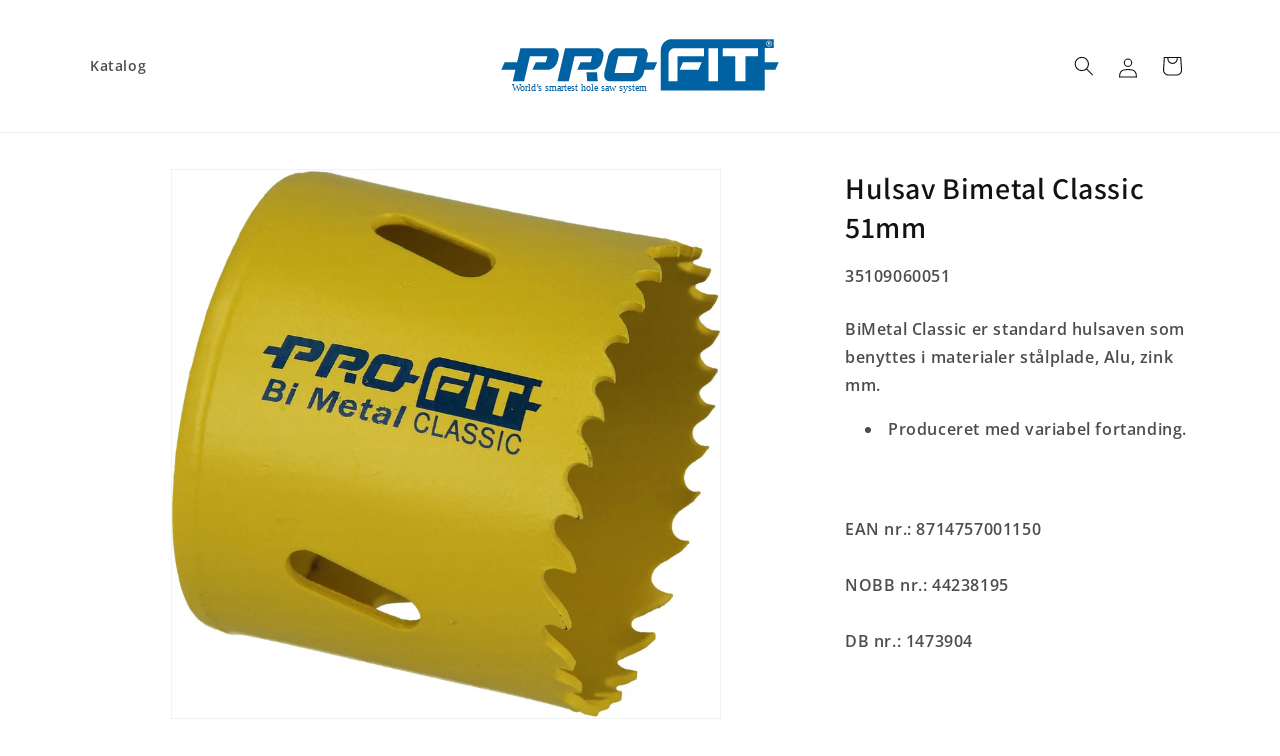

--- FILE ---
content_type: image/svg+xml
request_url: https://profithulsav.dk/cdn/shop/files/logo-ProFit-payoff-bl.svg?v=1705499134&width=300
body_size: 514
content:
<?xml version="1.0" encoding="utf-8"?>
<!-- Generator: Adobe Illustrator 28.1.0, SVG Export Plug-In . SVG Version: 6.00 Build 0)  -->
<svg version="1.1" id="Laag_1" xmlns="http://www.w3.org/2000/svg" xmlns:xlink="http://www.w3.org/1999/xlink" x="0px" y="0px"
	 viewBox="0 0 377.74 96.83" style="enable-background:new 0 0 377.74 96.83;" xml:space="preserve">
<style type="text/css">
	.st0{fill:#0062A2;}
	.st1{font-family:'MyriadPro-Regular';}
	.st2{font-size:12px;}
</style>
<path class="st0" d="M128.43,36.1h-21.96l-7.27,31.6H84.95l9.62-42.06h40.59c2.75,0,4.85,1.08,6.31,3.23
	c1.46,2.15,1.85,4.74,1.15,7.76l-1.15,5c-0.69,3.03-2.26,6.28-4.71,8.43c-2.44,2.15-5.04,3.16-7.78,3.16h-19.2l4.36-9.74h12.7
	L128.43,36.1z"/>
<polygon class="st0" points="134.77,56.32 121.5,56.32 122.36,67.69 135.63,67.69 "/>
<path class="st0" d="M210.55,43.47h-13.83l1.55-6.8c0.7-3.07,0.42-5.68-0.84-7.83c-1.27-2.15-3.15-3.23-5.65-3.23h-31.72
	c-2.46,0-4.81,1.08-7.04,3.23c-2.24,2.15-3.7,4.76-4.41,7.83l-4.56,19.94c-0.7,3.07-0.43,5.69,0.82,7.84
	c1.25,2.15,3.11,3.22,5.57,3.22h31.72c2.5,0,4.87-1.07,7.13-3.22c2.25-2.15,3.73-4.76,4.43-7.84l0.81-3.41h11.82L210.55,43.47z
	 M180.75,57.22h-24.07l4.83-21.13h24.07L180.75,57.22z"/>
<path class="st0" d="M85.19,28.84c-1.46-2.15-3.56-3.22-6.31-3.22H38.29l-4.13,17.85H18.51l-4.33,9.74h17.76l-3.26,14.47h14.25
	l7.31-31.61h21.96l-1.92,7.4H57.68l-4.39,9.74h19.23c2.75,0,5.34-1.08,7.78-3.23c2.44-2.15,4.2-5.34,4.89-8.37l1.15-5
	C87.03,33.58,86.65,30.99,85.19,28.84z"/>
<g>
	<path class="st0" d="M345.97,43.47V25.6h11.18V14.18H228.93c-7.61,0-13.83,6.28-13.83,13.96l0.01,51.5h130.85V53.21h13.36
		l4.24-9.74H345.97z M348.36,18.01c0.34-0.6,0.8-1.06,1.4-1.39c0.6-0.32,1.21-0.48,1.84-0.48c0.63,0,1.24,0.16,1.84,0.48
		c0.6,0.32,1.07,0.79,1.4,1.39c0.33,0.6,0.5,1.23,0.5,1.88c0,0.65-0.16,1.27-0.5,1.86c-0.33,0.6-0.79,1.06-1.39,1.39
		c-0.6,0.33-1.22,0.5-1.87,0.5c-0.65,0-1.27-0.16-1.87-0.5c-0.59-0.33-1.06-0.79-1.39-1.39c-0.33-0.6-0.5-1.22-0.5-1.86
		C347.85,19.24,348.02,18.61,348.36,18.01z M262.37,53.21h-23.63l4.24-9.74h23.63L262.37,53.21z M269.54,36.09h-33.3v31.6h-11.53
		V35.17c0-4.67,2.24-9.55,8.01-9.55h36.83V36.09z M287.07,67.68h-11.91V25.62h11.91V67.68z M337.59,36.09h-15.87v31.6h-12.82v-31.6
		h-15.77V25.62h44.45V36.09z"/>
	<path class="st0" d="M350.05,22.6c0.5,0.28,1.02,0.41,1.56,0.41c0.54,0,1.06-0.14,1.56-0.41c0.5-0.28,0.88-0.66,1.16-1.16
		c0.28-0.49,0.41-1.01,0.41-1.55c0-0.54-0.14-1.07-0.42-1.57c-0.28-0.5-0.67-0.89-1.17-1.16c-0.5-0.27-1.01-0.41-1.54-0.41
		c-0.53,0-1.04,0.14-1.54,0.41c-0.5,0.27-0.89,0.66-1.17,1.16c-0.28,0.5-0.42,1.02-0.42,1.57c0,0.54,0.14,1.06,0.42,1.55
		C349.16,21.94,349.55,22.32,350.05,22.6z M349.96,17.92h1.39c0.47,0,0.82,0.04,1.03,0.11c0.21,0.07,0.38,0.2,0.51,0.39
		c0.12,0.19,0.19,0.38,0.19,0.59c0,0.3-0.11,0.55-0.31,0.77c-0.21,0.22-0.49,0.34-0.84,0.37c0.14,0.06,0.26,0.13,0.34,0.21
		c0.16,0.16,0.36,0.43,0.6,0.8l0.49,0.79h-0.8l-0.36-0.64c-0.28-0.5-0.51-0.81-0.68-0.94c-0.12-0.09-0.29-0.14-0.52-0.14h-0.38v1.71
		h-0.65V17.92z"/>
	<path class="st0" d="M352.17,19.52c0.14-0.11,0.21-0.26,0.21-0.45c0-0.12-0.03-0.23-0.1-0.32c-0.07-0.09-0.16-0.17-0.28-0.21
		c-0.12-0.05-0.33-0.07-0.65-0.07h-0.74v1.22h0.79C351.78,19.69,352.04,19.63,352.17,19.52z"/>
</g>
<text transform="matrix(1 0 0 1 28.0734 79.6565)" class="st0 st1 st2">World’s smartest hole saw system</text>
</svg>
